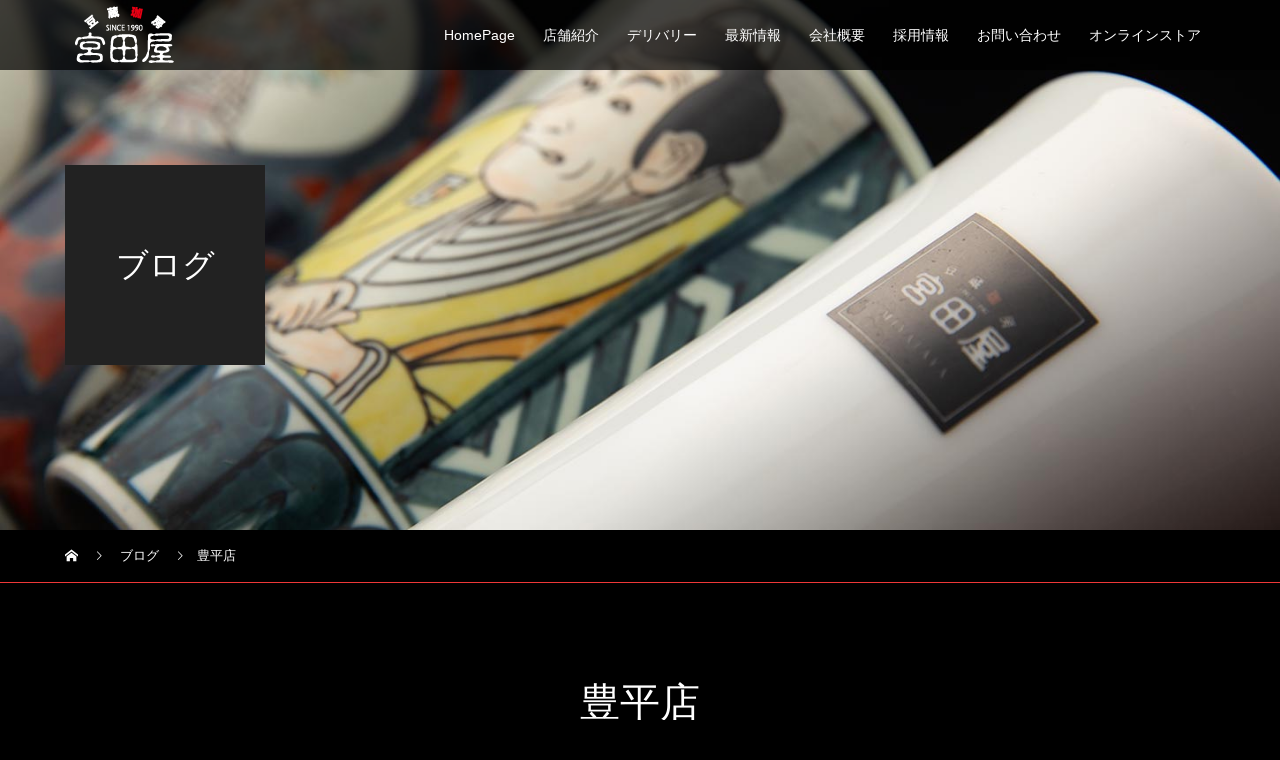

--- FILE ---
content_type: text/html; charset=UTF-8
request_url: https://miyataya.co.jp/category/cat_toyohiraten/
body_size: 13030
content:
<!DOCTYPE html>
<html lang="ja">
<head>
	
<!-- Google Tag Manager -->
<script>(function(w,d,s,l,i){w[l]=w[l]||[];w[l].push({'gtm.start':
new Date().getTime(),event:'gtm.js'});var f=d.getElementsByTagName(s)[0],
j=d.createElement(s),dl=l!='dataLayer'?'&l='+l:'';j.async=true;j.src=
'https://www.googletagmanager.com/gtm.js?id='+i+dl;f.parentNode.insertBefore(j,f);
})(window,document,'script','dataLayer','GTM-P8XVVNQT');</script>
<!-- End Google Tag Manager -->	
	
<meta charset="UTF-8">
<meta name="description" content="">
<meta name="viewport" content="width=device-width">
<title>豊平店に関する記事一覧 &#8211; 宮田屋珈琲</title>
<meta name='robots' content='max-image-preview:large' />
<link rel="alternate" type="application/rss+xml" title="宮田屋珈琲 &raquo; 豊平店 カテゴリーのフィード" href="https://miyataya.co.jp/category/cat_toyohiraten/feed/" />
<style id='wp-img-auto-sizes-contain-inline-css' type='text/css'>
img:is([sizes=auto i],[sizes^="auto," i]){contain-intrinsic-size:3000px 1500px}
/*# sourceURL=wp-img-auto-sizes-contain-inline-css */
</style>
<style id='wp-block-library-inline-css' type='text/css'>
:root{--wp-block-synced-color:#7a00df;--wp-block-synced-color--rgb:122,0,223;--wp-bound-block-color:var(--wp-block-synced-color);--wp-editor-canvas-background:#ddd;--wp-admin-theme-color:#007cba;--wp-admin-theme-color--rgb:0,124,186;--wp-admin-theme-color-darker-10:#006ba1;--wp-admin-theme-color-darker-10--rgb:0,107,160.5;--wp-admin-theme-color-darker-20:#005a87;--wp-admin-theme-color-darker-20--rgb:0,90,135;--wp-admin-border-width-focus:2px}@media (min-resolution:192dpi){:root{--wp-admin-border-width-focus:1.5px}}.wp-element-button{cursor:pointer}:root .has-very-light-gray-background-color{background-color:#eee}:root .has-very-dark-gray-background-color{background-color:#313131}:root .has-very-light-gray-color{color:#eee}:root .has-very-dark-gray-color{color:#313131}:root .has-vivid-green-cyan-to-vivid-cyan-blue-gradient-background{background:linear-gradient(135deg,#00d084,#0693e3)}:root .has-purple-crush-gradient-background{background:linear-gradient(135deg,#34e2e4,#4721fb 50%,#ab1dfe)}:root .has-hazy-dawn-gradient-background{background:linear-gradient(135deg,#faaca8,#dad0ec)}:root .has-subdued-olive-gradient-background{background:linear-gradient(135deg,#fafae1,#67a671)}:root .has-atomic-cream-gradient-background{background:linear-gradient(135deg,#fdd79a,#004a59)}:root .has-nightshade-gradient-background{background:linear-gradient(135deg,#330968,#31cdcf)}:root .has-midnight-gradient-background{background:linear-gradient(135deg,#020381,#2874fc)}:root{--wp--preset--font-size--normal:16px;--wp--preset--font-size--huge:42px}.has-regular-font-size{font-size:1em}.has-larger-font-size{font-size:2.625em}.has-normal-font-size{font-size:var(--wp--preset--font-size--normal)}.has-huge-font-size{font-size:var(--wp--preset--font-size--huge)}.has-text-align-center{text-align:center}.has-text-align-left{text-align:left}.has-text-align-right{text-align:right}.has-fit-text{white-space:nowrap!important}#end-resizable-editor-section{display:none}.aligncenter{clear:both}.items-justified-left{justify-content:flex-start}.items-justified-center{justify-content:center}.items-justified-right{justify-content:flex-end}.items-justified-space-between{justify-content:space-between}.screen-reader-text{border:0;clip-path:inset(50%);height:1px;margin:-1px;overflow:hidden;padding:0;position:absolute;width:1px;word-wrap:normal!important}.screen-reader-text:focus{background-color:#ddd;clip-path:none;color:#444;display:block;font-size:1em;height:auto;left:5px;line-height:normal;padding:15px 23px 14px;text-decoration:none;top:5px;width:auto;z-index:100000}html :where(.has-border-color){border-style:solid}html :where([style*=border-top-color]){border-top-style:solid}html :where([style*=border-right-color]){border-right-style:solid}html :where([style*=border-bottom-color]){border-bottom-style:solid}html :where([style*=border-left-color]){border-left-style:solid}html :where([style*=border-width]){border-style:solid}html :where([style*=border-top-width]){border-top-style:solid}html :where([style*=border-right-width]){border-right-style:solid}html :where([style*=border-bottom-width]){border-bottom-style:solid}html :where([style*=border-left-width]){border-left-style:solid}html :where(img[class*=wp-image-]){height:auto;max-width:100%}:where(figure){margin:0 0 1em}html :where(.is-position-sticky){--wp-admin--admin-bar--position-offset:var(--wp-admin--admin-bar--height,0px)}@media screen and (max-width:600px){html :where(.is-position-sticky){--wp-admin--admin-bar--position-offset:0px}}

/*# sourceURL=wp-block-library-inline-css */
</style><style id='global-styles-inline-css' type='text/css'>
:root{--wp--preset--aspect-ratio--square: 1;--wp--preset--aspect-ratio--4-3: 4/3;--wp--preset--aspect-ratio--3-4: 3/4;--wp--preset--aspect-ratio--3-2: 3/2;--wp--preset--aspect-ratio--2-3: 2/3;--wp--preset--aspect-ratio--16-9: 16/9;--wp--preset--aspect-ratio--9-16: 9/16;--wp--preset--color--black: #000000;--wp--preset--color--cyan-bluish-gray: #abb8c3;--wp--preset--color--white: #ffffff;--wp--preset--color--pale-pink: #f78da7;--wp--preset--color--vivid-red: #cf2e2e;--wp--preset--color--luminous-vivid-orange: #ff6900;--wp--preset--color--luminous-vivid-amber: #fcb900;--wp--preset--color--light-green-cyan: #7bdcb5;--wp--preset--color--vivid-green-cyan: #00d084;--wp--preset--color--pale-cyan-blue: #8ed1fc;--wp--preset--color--vivid-cyan-blue: #0693e3;--wp--preset--color--vivid-purple: #9b51e0;--wp--preset--gradient--vivid-cyan-blue-to-vivid-purple: linear-gradient(135deg,rgb(6,147,227) 0%,rgb(155,81,224) 100%);--wp--preset--gradient--light-green-cyan-to-vivid-green-cyan: linear-gradient(135deg,rgb(122,220,180) 0%,rgb(0,208,130) 100%);--wp--preset--gradient--luminous-vivid-amber-to-luminous-vivid-orange: linear-gradient(135deg,rgb(252,185,0) 0%,rgb(255,105,0) 100%);--wp--preset--gradient--luminous-vivid-orange-to-vivid-red: linear-gradient(135deg,rgb(255,105,0) 0%,rgb(207,46,46) 100%);--wp--preset--gradient--very-light-gray-to-cyan-bluish-gray: linear-gradient(135deg,rgb(238,238,238) 0%,rgb(169,184,195) 100%);--wp--preset--gradient--cool-to-warm-spectrum: linear-gradient(135deg,rgb(74,234,220) 0%,rgb(151,120,209) 20%,rgb(207,42,186) 40%,rgb(238,44,130) 60%,rgb(251,105,98) 80%,rgb(254,248,76) 100%);--wp--preset--gradient--blush-light-purple: linear-gradient(135deg,rgb(255,206,236) 0%,rgb(152,150,240) 100%);--wp--preset--gradient--blush-bordeaux: linear-gradient(135deg,rgb(254,205,165) 0%,rgb(254,45,45) 50%,rgb(107,0,62) 100%);--wp--preset--gradient--luminous-dusk: linear-gradient(135deg,rgb(255,203,112) 0%,rgb(199,81,192) 50%,rgb(65,88,208) 100%);--wp--preset--gradient--pale-ocean: linear-gradient(135deg,rgb(255,245,203) 0%,rgb(182,227,212) 50%,rgb(51,167,181) 100%);--wp--preset--gradient--electric-grass: linear-gradient(135deg,rgb(202,248,128) 0%,rgb(113,206,126) 100%);--wp--preset--gradient--midnight: linear-gradient(135deg,rgb(2,3,129) 0%,rgb(40,116,252) 100%);--wp--preset--font-size--small: 13px;--wp--preset--font-size--medium: 20px;--wp--preset--font-size--large: 36px;--wp--preset--font-size--x-large: 42px;--wp--preset--spacing--20: 0.44rem;--wp--preset--spacing--30: 0.67rem;--wp--preset--spacing--40: 1rem;--wp--preset--spacing--50: 1.5rem;--wp--preset--spacing--60: 2.25rem;--wp--preset--spacing--70: 3.38rem;--wp--preset--spacing--80: 5.06rem;--wp--preset--shadow--natural: 6px 6px 9px rgba(0, 0, 0, 0.2);--wp--preset--shadow--deep: 12px 12px 50px rgba(0, 0, 0, 0.4);--wp--preset--shadow--sharp: 6px 6px 0px rgba(0, 0, 0, 0.2);--wp--preset--shadow--outlined: 6px 6px 0px -3px rgb(255, 255, 255), 6px 6px rgb(0, 0, 0);--wp--preset--shadow--crisp: 6px 6px 0px rgb(0, 0, 0);}:where(.is-layout-flex){gap: 0.5em;}:where(.is-layout-grid){gap: 0.5em;}body .is-layout-flex{display: flex;}.is-layout-flex{flex-wrap: wrap;align-items: center;}.is-layout-flex > :is(*, div){margin: 0;}body .is-layout-grid{display: grid;}.is-layout-grid > :is(*, div){margin: 0;}:where(.wp-block-columns.is-layout-flex){gap: 2em;}:where(.wp-block-columns.is-layout-grid){gap: 2em;}:where(.wp-block-post-template.is-layout-flex){gap: 1.25em;}:where(.wp-block-post-template.is-layout-grid){gap: 1.25em;}.has-black-color{color: var(--wp--preset--color--black) !important;}.has-cyan-bluish-gray-color{color: var(--wp--preset--color--cyan-bluish-gray) !important;}.has-white-color{color: var(--wp--preset--color--white) !important;}.has-pale-pink-color{color: var(--wp--preset--color--pale-pink) !important;}.has-vivid-red-color{color: var(--wp--preset--color--vivid-red) !important;}.has-luminous-vivid-orange-color{color: var(--wp--preset--color--luminous-vivid-orange) !important;}.has-luminous-vivid-amber-color{color: var(--wp--preset--color--luminous-vivid-amber) !important;}.has-light-green-cyan-color{color: var(--wp--preset--color--light-green-cyan) !important;}.has-vivid-green-cyan-color{color: var(--wp--preset--color--vivid-green-cyan) !important;}.has-pale-cyan-blue-color{color: var(--wp--preset--color--pale-cyan-blue) !important;}.has-vivid-cyan-blue-color{color: var(--wp--preset--color--vivid-cyan-blue) !important;}.has-vivid-purple-color{color: var(--wp--preset--color--vivid-purple) !important;}.has-black-background-color{background-color: var(--wp--preset--color--black) !important;}.has-cyan-bluish-gray-background-color{background-color: var(--wp--preset--color--cyan-bluish-gray) !important;}.has-white-background-color{background-color: var(--wp--preset--color--white) !important;}.has-pale-pink-background-color{background-color: var(--wp--preset--color--pale-pink) !important;}.has-vivid-red-background-color{background-color: var(--wp--preset--color--vivid-red) !important;}.has-luminous-vivid-orange-background-color{background-color: var(--wp--preset--color--luminous-vivid-orange) !important;}.has-luminous-vivid-amber-background-color{background-color: var(--wp--preset--color--luminous-vivid-amber) !important;}.has-light-green-cyan-background-color{background-color: var(--wp--preset--color--light-green-cyan) !important;}.has-vivid-green-cyan-background-color{background-color: var(--wp--preset--color--vivid-green-cyan) !important;}.has-pale-cyan-blue-background-color{background-color: var(--wp--preset--color--pale-cyan-blue) !important;}.has-vivid-cyan-blue-background-color{background-color: var(--wp--preset--color--vivid-cyan-blue) !important;}.has-vivid-purple-background-color{background-color: var(--wp--preset--color--vivid-purple) !important;}.has-black-border-color{border-color: var(--wp--preset--color--black) !important;}.has-cyan-bluish-gray-border-color{border-color: var(--wp--preset--color--cyan-bluish-gray) !important;}.has-white-border-color{border-color: var(--wp--preset--color--white) !important;}.has-pale-pink-border-color{border-color: var(--wp--preset--color--pale-pink) !important;}.has-vivid-red-border-color{border-color: var(--wp--preset--color--vivid-red) !important;}.has-luminous-vivid-orange-border-color{border-color: var(--wp--preset--color--luminous-vivid-orange) !important;}.has-luminous-vivid-amber-border-color{border-color: var(--wp--preset--color--luminous-vivid-amber) !important;}.has-light-green-cyan-border-color{border-color: var(--wp--preset--color--light-green-cyan) !important;}.has-vivid-green-cyan-border-color{border-color: var(--wp--preset--color--vivid-green-cyan) !important;}.has-pale-cyan-blue-border-color{border-color: var(--wp--preset--color--pale-cyan-blue) !important;}.has-vivid-cyan-blue-border-color{border-color: var(--wp--preset--color--vivid-cyan-blue) !important;}.has-vivid-purple-border-color{border-color: var(--wp--preset--color--vivid-purple) !important;}.has-vivid-cyan-blue-to-vivid-purple-gradient-background{background: var(--wp--preset--gradient--vivid-cyan-blue-to-vivid-purple) !important;}.has-light-green-cyan-to-vivid-green-cyan-gradient-background{background: var(--wp--preset--gradient--light-green-cyan-to-vivid-green-cyan) !important;}.has-luminous-vivid-amber-to-luminous-vivid-orange-gradient-background{background: var(--wp--preset--gradient--luminous-vivid-amber-to-luminous-vivid-orange) !important;}.has-luminous-vivid-orange-to-vivid-red-gradient-background{background: var(--wp--preset--gradient--luminous-vivid-orange-to-vivid-red) !important;}.has-very-light-gray-to-cyan-bluish-gray-gradient-background{background: var(--wp--preset--gradient--very-light-gray-to-cyan-bluish-gray) !important;}.has-cool-to-warm-spectrum-gradient-background{background: var(--wp--preset--gradient--cool-to-warm-spectrum) !important;}.has-blush-light-purple-gradient-background{background: var(--wp--preset--gradient--blush-light-purple) !important;}.has-blush-bordeaux-gradient-background{background: var(--wp--preset--gradient--blush-bordeaux) !important;}.has-luminous-dusk-gradient-background{background: var(--wp--preset--gradient--luminous-dusk) !important;}.has-pale-ocean-gradient-background{background: var(--wp--preset--gradient--pale-ocean) !important;}.has-electric-grass-gradient-background{background: var(--wp--preset--gradient--electric-grass) !important;}.has-midnight-gradient-background{background: var(--wp--preset--gradient--midnight) !important;}.has-small-font-size{font-size: var(--wp--preset--font-size--small) !important;}.has-medium-font-size{font-size: var(--wp--preset--font-size--medium) !important;}.has-large-font-size{font-size: var(--wp--preset--font-size--large) !important;}.has-x-large-font-size{font-size: var(--wp--preset--font-size--x-large) !important;}
/*# sourceURL=global-styles-inline-css */
</style>

<style id='classic-theme-styles-inline-css' type='text/css'>
/*! This file is auto-generated */
.wp-block-button__link{color:#fff;background-color:#32373c;border-radius:9999px;box-shadow:none;text-decoration:none;padding:calc(.667em + 2px) calc(1.333em + 2px);font-size:1.125em}.wp-block-file__button{background:#32373c;color:#fff;text-decoration:none}
/*# sourceURL=/wp-includes/css/classic-themes.min.css */
</style>
<link rel='stylesheet' id='contact-form-7-css' href='https://miyataya.co.jp/wp-content/plugins/contact-form-7/includes/css/styles.css?ver=6.1.4' type='text/css' media='all' />
<link rel='stylesheet' id='sow-blog-css' href='https://miyataya.co.jp/wp-content/plugins/so-widgets-bundle/widgets/blog/css/style.css?ver=1.70.4' type='text/css' media='all' />
<link rel='stylesheet' id='siteorigin-premium-blog-addon-css' href='https://miyataya.co.jp/wp-content/plugins/siteorigin-premium/addons/plugin/blog/css/style.css?ver=6.9' type='text/css' media='all' />
<link rel='stylesheet' id='sow-blog-standard-f651bdb69123-css' href='https://miyataya.co.jp/wp-content/uploads/siteorigin-widgets/sow-blog-standard-f651bdb69123.css?ver=6.9' type='text/css' media='all' />
<link rel='stylesheet' id='vogue-style-css' href='https://miyataya.co.jp/wp-content/themes/vogue_tcd051/style.css?ver=1.5.1' type='text/css' media='all' />
<script type="text/javascript" src="https://miyataya.co.jp/wp-includes/js/jquery/jquery.min.js?ver=3.7.1" id="jquery-core-js"></script>
<script type="text/javascript" src="https://miyataya.co.jp/wp-includes/js/jquery/jquery-migrate.min.js?ver=3.4.1" id="jquery-migrate-js"></script>
<script type="text/javascript" id="sow-blog-js-extra">
/* <![CDATA[ */
var soBlogWidget = {"scrollto":"1","scrollto_offset":"90"};
//# sourceURL=sow-blog-js-extra
/* ]]> */
</script>
<script type="text/javascript" src="https://miyataya.co.jp/wp-content/plugins/so-widgets-bundle/widgets/blog/js/blog.min.js?ver=1.70.4" id="sow-blog-js"></script>
<link rel="https://api.w.org/" href="https://miyataya.co.jp/wp-json/" /><link rel="alternate" title="JSON" type="application/json" href="https://miyataya.co.jp/wp-json/wp/v2/categories/3" /><link rel="EditURI" type="application/rsd+xml" title="RSD" href="https://miyataya.co.jp/xmlrpc.php?rsd" />
<meta name="generator" content="WordPress 6.9" />
<style>
/* primary color */
.p-widget-search__submit:hover, .slick-arrow:hover, .p-tab__content-pager-item.is-active a, .p-tab__content-pager-item a:hover, .p-content04__slider .slick-arrow:hover, .p-hero-header__link:hover, .c-comment__form-submit:hover, .p-page-links a span, .p-pager__item span, .p-pager__item a:hover, .p-global-nav .sub-menu a:hover, .p-button:hover, .c-pw__btn--submit, .p-content02 .slick-arrow:hover { background: #9f8912; }
.p-article04__category a:hover, .p-article04__title a:hover, .p-content03__blog-archive-link:hover, .p-content03__news-archive-link:hover, .p-latest-news__archive-link:hover, .p-article01__title a:hover, .p-article01__category a:hover, .widget_nav_menu a:hover, .p-breadcrumb__item a:hover, .p-social-nav__item a:hover, .p-article03__title a:hover, .p-widget-post-list__item-title a:hover { color: #9f8912; }
/* secondary color */
.p-widget-search__submit, .p-latest-news__title, .p-tab__nav-item.is-active a, .p-tab__nav-item a:hover, .slick-arrow, .slick-arrow:focus, .p-tab__content-pager-item a, .p-content04__slider .slick-arrow, .p-hero-header__link, .p-hero-header .slick-arrow, .c-comment__form-submit, .p-page-links span, .p-page-links a span:hover, .p-pager__item a, .p-pager__item .dots, .p-widget__title, .p-global-nav .sub-menu a, .p-content02 .slick-arrow { background: #000000; }
.p-tab__content-img-nav { background: rgba(34, 34, 34, 0.7); }
.p-tab__nav-item.is-active a, .p-tab__nav-item a:hover { border-color: #000000 }

/* font type */
body { font-family: "Segoe UI", Verdana, "游ゴシック", YuGothic, "Hiragino Kaku Gothic ProN", Meiryo, sans-serif; }

/* headline font type */
.p-page-header__title, .p-archive-header__title, .p-article01__title, .p-article02__title, .p-entry__title, .p-main-image__title, .c-nav01__item, .p-article03__title, .p-widget-post-list__item-title, .p-content02__item-title, .p-content01__catch, .p-content04__catch, .p-article04__title, .p-content03__blog-catch, .p-content03__news-catch, .p-hero-header__nav-item-title, .p-hero-header__slider-item-title {
font-family: "Times New Roman", "游明朝", "Yu Mincho", "游明朝体", "YuMincho", "ヒラギノ明朝 Pro W3", "Hiragino Mincho Pro", "HiraMinProN-W3", "HGS明朝E", "ＭＳ Ｐ明朝", "MS PMincho", serif; font-weight: 500;
}

/* sidebar */
.l-contents { background: linear-gradient(to right, #fff 0%, #fff 50%, #f6f6f6 50%, #f6f6f6 100%); }
.l-contents--rev { background: linear-gradient(to left, #fff 0%, #fff 50%, #f6f6f6 50%, #f6f6f6 100%); }
.l-secondary { background: #f6f6f6; }

/* load */
.c-load--type1 { border: 3px solid rgba(159, 137, 18, 0.2); border-top-color: #9f8912; }

/* hover effect */
.p-hover-effect--type1:hover img { -webkit-transform: scale(1.2); transform: scale(1.2); }
@media only screen and (min-width: 767px) {.p-hover-effect--type2 img { margin-left: 15px; -webkit-transform: scale(1.3) translate3d(-15px, 0, 0); transform: scale(1.3) translate3d(-15px, 0, 0); }}
.p-hover-effect--type2:hover img { opacity: 0.5 }
.p-hover-effect--type3 { background: #ffffff; }
.p-hover-effect--type3:hover img { opacity: 0.5; }

/* splash */
@-webkit-keyframes splashImageFadeIn { from { opacity: 0; } to { opacity: <br />
<b>Warning</b>:  Undefined variable $splash_bg_opacity in <b>/home/miyataya3818/miyataya.co.jp/public_html/wp-content/themes/vogue_tcd051/inc/head.php</b> on line <b>132</b><br />
; } }
@keyframes splashImageFadeIn { from { opacity: 0; } to { opacity: <br />
<b>Warning</b>:  Undefined variable $splash_bg_opacity in <b>/home/miyataya3818/miyataya.co.jp/public_html/wp-content/themes/vogue_tcd051/inc/head.php</b> on line <b>133</b><br />
; } }

/* contents builder */
#cb_0 .p-content03__news-list-item a:hover { background: #333333; }
@media only screen and (max-width: 767px) { .p-content03__news-list { background: #222222; } }
#cb_1 .p-main-image__btn { background: #222222; }
#cb_1 .p-main-image__btn:hover { background: #004353; }
#cb_2 .p-main-image__btn { background: #222222; }
#cb_2 .p-main-image__btn:hover { background: #004353; }
#cb_3 .p-main-image__btn { background: #999999; }
#cb_3 .p-main-image__btn:hover { background: #cccccc; }
#cb_4 .p-main-image__btn { background: #999999; }
#cb_4 .p-main-image__btn:hover { background: #cccccc; }
#cb_5 .p-main-image__btn { background: #999999; }
#cb_5 .p-main-image__btn:hover { background: #cccccc; }
#cb_6 .p-main-image__btn { background: #999999; }
#cb_6 .p-main-image__btn:hover { background: #cccccc; }
#cb_7 .p-content04__btn { background: #999999; }
#cb_7 .p-content04__btn:hover { background: #cccccc; }
#cb_8 .p-main-image__btn { background: #999999; }
#cb_8 .p-main-image__btn:hover { background: #cccccc; }

/* entry body */
.p-entry__body a, .custom-html-widget a { color: #c18a00; }

/* plan */
.p-content02__item { width: 25%; }
.p-content02__item a:hover .p-content02__item-img { opacity: 1; }

/* header */
.l-header { background: rgba(0, 0, 0, 0.7); }
.l-header__logo a, .p-global-nav > li > a, .c-menu-button { color: #ffffff; }
.l-header__logo a:hover, .p-global-nav > li > a:hover { color: #7fa1a9; }
.l-header { -webkit-animation: slideDown 1.5s ease-in-out 0.8s forwards; animation: slideDown 1.5s ease-in-out 0.8s forwards;
}
.p-hero-header__link { -webkit-animation: slideUp 1.5s ease-in-out 0.8s forwards; animation: slideUp 1.5s ease-in-out 0.8s forwards; }


/* footer */
.p-request__btn { background: #004353; }
.p-request__btn:hover { background: #666666; }

/* password protected pages */
.c-pw .c-pw__btn--register { background: #9f8912; color: #fff; }
.c-pw__btn--register:hover { background: #000000; }

/* responsive */
@media only screen and (max-width: 991px) {
.p-pagetop a { background: #000000 }
}
@media only screen and (max-width: 767px) {
.l-header { background: #000000; animation: none; -webkit-animation: none; }
.p-request > a::after { color: #ffffff; }
.p-content02__item { width: 100%; }
.p-tab .slick-arrow:hover, .p-content04 .slick-arrow:hover { background: #000000; }
}



/* custom CSS */
body{
background-color:#000;
color:#ffffff;
}

a{
color:#ffffff;
}
/* フッター文字色を白 */
.p-address {
    color: #fff;
}
.p-copyright {
    color: #f6a149;
}
.p-hero-header__nav-item {width: 100%!important;}

.p-hero-header__content-video video{ height: 100%; width: 100%; object-fit: cover; }

.p-hero-header__nav-item-title {
    color: #fff;
    top: 50%;
}

/* お知らせ一覧の説明のBG */
.p-article02__inner:hover {
background: #351d1d;
}

/* 店舗紹介一覧の説明のBG */
.p-main-image__content {
  background: #261f1a;
}
/* 店舗紹介一覧の説明のボタン色 */
.p-main-image__btn {
  align-self: center;
  background: #888;
}

/* パンクズ */
.p-breadcrumb__item{
color:#fff;
}
.p-breadcrumb__item a {
  color: #fff;
}
/* ヘッダー下の線 */
.p-breadcrumb {
border-bottom: 1px solid #ee3838;
}

/* アコーディオンのウィジェットタイトル */
.panel-grid-cell .widget-title {
margin-top: 20px;
text-align: center;
padding: 20px 0 0;
}

/* ブログページの背景 */
.l-primary {
  background: #000;
}

.l-contents {
  background: #000 !important;
}

.c-meta-box {
  background: #fd4848;
}
.l-secondary {
  background: #000;
}

.p-widget-post-list__item {
  background: #000;
  border: 1px solid #000;
}
.p-widget-dropdown__title {
  background: #000;
}
.p-widget-list li a {
  background: #000;
}
.p-widget-list li a:hover {
  background: #666;
}
.collapse_category_list li a{
 background: #000;
color:#fff;
}

.collapse_category_list li a:hover{
 background: #666;
}

.p-widget__title{
 background: #666;
border:solid 1px #fff;
}

.collapse_category_list li a .count{
background: #666;
}

/* フッター削除 */
.p-widget-area{
padding:0;
}
/* コンタクトフォーム7のバックグラウンド padding変更 */
.wpcf7 {
  background: #2d2d2db2;
  border: 1px solid #ddd;
  font-size: 14px;
  margin: 2.5em 0 2.5em !important;
  padding: 0;
  width: 100%;
  box-sizing: border-box;
}
/* サブメニューのフォントサイズ */
.p-global-nav > li > .sub-menu {
font-size: 13px !important;
}

@media screen and (max-width:480px) { 
h2.p-main-image__title{
font-size:24px !important;
padding-bottom:10px;
}
h2.p-content04__catch{
font-size:24px !important;
padding-bottom:10px;
}
h2.p-content02__item-title{
font-size:24px !important;
padding-bottom:10px;
}
.c-meta-box__item {
padding-top:10px;
margin-left:10px;
}
}

.p-global-nav > li > a {
    padding-left: 14px;
    padding-right: 14px;
}</style>
<link rel="icon" href="https://miyataya.co.jp/wp-content/uploads/2025/01/cropped-431830387_814804603812973_256_n-1-32x32.jpg" sizes="32x32" />
<link rel="icon" href="https://miyataya.co.jp/wp-content/uploads/2025/01/cropped-431830387_814804603812973_256_n-1-192x192.jpg" sizes="192x192" />
<link rel="apple-touch-icon" href="https://miyataya.co.jp/wp-content/uploads/2025/01/cropped-431830387_814804603812973_256_n-1-180x180.jpg" />
<meta name="msapplication-TileImage" content="https://miyataya.co.jp/wp-content/uploads/2025/01/cropped-431830387_814804603812973_256_n-1-270x270.jpg" />
<link rel="apple-touch-icon" href="/favicon/apple-touch-icon.png" />
<link rel="icon" type="image/png" href="/favicon/favicon.png" />
<link rel="icon" type="image/svg+xml" href="/favicon/favicon.svg" />

<!-- Google tag (gtag.js) -->
<script async src="https://www.googletagmanager.com/gtag/js?id=G-EKVCFNZ90J"></script>
<script>
  window.dataLayer = window.dataLayer || [];
  function gtag(){dataLayer.push(arguments);}
  gtag('js', new Date());

  gtag('config', 'G-EKVCFNZ90J');
</script>
</head>
<body class="archive category category-cat_toyohiraten category-3 wp-theme-vogue_tcd051">
	
<!-- Google Tag Manager (noscript) -->
<noscript><iframe src="https://www.googletagmanager.com/ns.html?id=GTM-P8XVVNQT"
height="0" width="0" style="display:none;visibility:hidden"></iframe></noscript>
<!-- End Google Tag Manager (noscript) -->	
	
<div id="site_loader_overlay">
	<div id="site_loader_animation" class="c-load--type1">
		 	</div>
</div>
<div id="site_wrap">
<header id="js-header" class="l-header">
	<div class="l-header__inner">
				<div class="l-header__logo c-logo">
								<a href="https://miyataya.co.jp/">
				<img src="https://miyataya.co.jp/wp-content/uploads/2023/07/miyataya_logo2height60.png" alt="宮田屋珈琲">
			</a>
					</div>		<a href="#" id="js-menu-button" class="p-menu-button c-menu-button"></a>
		<nav class="menu-global_menu-container"><ul id="js-global-nav" class="p-global-nav u-clearfix"><li id="menu-item-48" class="menu-item menu-item-type-post_type menu-item-object-page menu-item-home menu-item-48"><a href="https://miyataya.co.jp/">HomePage<span></span></a></li>
<li id="menu-item-257" class="menu-item menu-item-type-custom menu-item-object-custom menu-item-has-children menu-item-257"><a href="/shop/">店舗紹介<span></span></a>
<ul class="sub-menu">
	<li id="menu-item-570" class="menu-item menu-item-type-post_type menu-item-object-plan menu-item-570"><a href="https://miyataya.co.jp/shop/shop_kiyotahonten/">清田本店<span></span></a></li>
	<li id="menu-item-571" class="menu-item menu-item-type-post_type menu-item-object-plan menu-item-571"><a href="https://miyataya.co.jp/shop/shop_toyohira/">豊平店<span></span></a></li>
	<li id="menu-item-573" class="menu-item menu-item-type-post_type menu-item-object-plan menu-item-573"><a href="https://miyataya.co.jp/shop/shop_higashinaebo/">東苗穂店<span></span></a></li>
	<li id="menu-item-574" class="menu-item menu-item-type-post_type menu-item-object-plan menu-item-574"><a href="https://miyataya.co.jp/shop/shop_odori/">大通店<span></span></a></li>
	<li id="menu-item-572" class="menu-item menu-item-type-post_type menu-item-object-plan menu-item-572"><a href="https://miyataya.co.jp/shop/shop_utsukushigaoka/">美しが丘店<span></span></a></li>
	<li id="menu-item-575" class="menu-item menu-item-type-post_type menu-item-object-plan menu-item-575"><a href="https://miyataya.co.jp/shop/shop_factory/">サッポロファクトリー店<span></span></a></li>
	<li id="menu-item-576" class="menu-item menu-item-type-post_type menu-item-object-plan menu-item-576"><a href="https://miyataya.co.jp/shop/shop_ooasa/">大麻店<span></span></a></li>
	<li id="menu-item-2335" class="menu-item menu-item-type-post_type menu-item-object-plan menu-item-2335"><a href="https://miyataya.co.jp/shop/shop_shinsapporo/">BiVi新さっぽろ店<span></span></a></li>
	<li id="menu-item-1741" class="menu-item menu-item-type-post_type menu-item-object-plan menu-item-1741"><a href="https://miyataya.co.jp/shop/shop_tarumizu/">たるみず店<span></span></a></li>
	<li id="menu-item-1691" class="menu-item menu-item-type-post_type menu-item-object-page menu-item-1691"><a href="https://miyataya.co.jp/rentalroom/">レンタルルーム<span></span></a></li>
	<li id="menu-item-1977" class="menu-item menu-item-type-post_type menu-item-object-page menu-item-1977"><a href="https://miyataya.co.jp/360cvt/">バーチャルツアー<span></span></a></li>
</ul>
</li>
<li id="menu-item-1963" class="menu-item menu-item-type-custom menu-item-object-custom menu-item-has-children menu-item-1963"><a href="/delivery/">デリバリー<span></span></a>
<ul class="sub-menu">
	<li id="menu-item-1964" class="menu-item menu-item-type-post_type menu-item-object-page menu-item-1964"><a href="https://miyataya.co.jp/coffeepot/">コーヒーポットサービス<span></span></a></li>
	<li id="menu-item-2038" class="menu-item menu-item-type-post_type menu-item-object-page menu-item-2038"><a href="https://miyataya.co.jp/officecoffee/">オフィスコーヒー<span></span></a></li>
	<li id="menu-item-1965" class="menu-item menu-item-type-post_type menu-item-object-page menu-item-1965"><a href="https://miyataya.co.jp/?page_id=1768">サンドウィッチ(2024年10月31日をもって休業致します)<span></span></a></li>
</ul>
</li>
<li id="menu-item-1962" class="menu-item menu-item-type-custom menu-item-object-custom current-menu-ancestor menu-item-has-children menu-item-1962"><a href="/news/">最新情報<span></span></a>
<ul class="sub-menu">
	<li id="menu-item-30" class="menu-item menu-item-type-custom menu-item-object-custom menu-item-30"><a href="/news/">全体お知らせ<span></span></a></li>
	<li id="menu-item-49" class="menu-item menu-item-type-post_type menu-item-object-page current_page_parent current-menu-ancestor current-menu-parent current_page_ancestor menu-item-has-children menu-item-49"><a href="https://miyataya.co.jp/blogpage/">各店BlogPage<span></span></a>
	<ul class="sub-menu">
		<li id="menu-item-1695" class="menu-item menu-item-type-taxonomy menu-item-object-category menu-item-1695"><a href="https://miyataya.co.jp/category/cat_kiyotahonten/">清田本店<span></span></a></li>
		<li id="menu-item-1696" class="menu-item menu-item-type-taxonomy menu-item-object-category current-menu-item menu-item-1696"><a href="https://miyataya.co.jp/category/cat_toyohiraten/" aria-current="page">豊平店<span></span></a></li>
		<li id="menu-item-1699" class="menu-item menu-item-type-taxonomy menu-item-object-category menu-item-1699"><a href="https://miyataya.co.jp/category/cat_higashinaeboten/">東苗穂店<span></span></a></li>
		<li id="menu-item-1697" class="menu-item menu-item-type-taxonomy menu-item-object-category menu-item-1697"><a href="https://miyataya.co.jp/category/cat_odoriten/">大通店<span></span></a></li>
		<li id="menu-item-1701" class="menu-item menu-item-type-taxonomy menu-item-object-category menu-item-1701"><a href="https://miyataya.co.jp/category/cat_utsukushigaokaten/">美しが丘店<span></span></a></li>
		<li id="menu-item-1700" class="menu-item menu-item-type-taxonomy menu-item-object-category menu-item-1700"><a href="https://miyataya.co.jp/category/cat_factoryten/">サッポロファクトリー店<span></span></a></li>
		<li id="menu-item-1698" class="menu-item menu-item-type-taxonomy menu-item-object-category menu-item-1698"><a href="https://miyataya.co.jp/category/cat_ooasaten/">大麻店<span></span></a></li>
		<li id="menu-item-2336" class="menu-item menu-item-type-taxonomy menu-item-object-category menu-item-2336"><a href="https://miyataya.co.jp/category/cat_shinsapporo/">Bivi新さっぽろ店<span></span></a></li>
		<li id="menu-item-1742" class="menu-item menu-item-type-taxonomy menu-item-object-category menu-item-1742"><a href="https://miyataya.co.jp/category/cat_tarumizu/">たるみず店<span></span></a></li>
	</ul>
</li>
</ul>
</li>
<li id="menu-item-181" class="menu-item menu-item-type-post_type menu-item-object-page menu-item-181"><a href="https://miyataya.co.jp/about/">会社概要<span></span></a></li>
<li id="menu-item-2153" class="menu-item menu-item-type-custom menu-item-object-custom menu-item-2153"><a href="/shop/">採用情報<span></span></a></li>
<li id="menu-item-1725" class="menu-item menu-item-type-post_type menu-item-object-page menu-item-1725"><a href="https://miyataya.co.jp/contact/">お問い合わせ<span></span></a></li>
<li id="menu-item-2372" class="menu-item menu-item-type-custom menu-item-object-custom menu-item-2372"><a href="https://miyataya.shop-pro.jp/">オンラインストア<span></span></a></li>
</ul></nav>	</div>
</header>
<main class="l-main">	
		<header class="p-page-header" style="background-image: url(https://miyataya.co.jp/wp-content/uploads/2023/06/blog_top2.jpg);">
		<div class="p-page-header__inner l-inner">
						<h1 class="p-page-header__title" style="background: rgba(34, 34, 34, 1); color: #ffffff; font-size: 32px;">ブログ</h1>
					</div>
	</header>
		<div class="p-breadcrumb c-breadcrumb">
		<ul class="p-breadcrumb__inner l-inner" itemscope itemtype="http://schema.org/BreadcrumbList">
			<li class="p-breadcrumb__item c-breadcrumb__item c-breadcrumb__item--home" itemprop="itemListElement" itemscope
      itemtype="http://schema.org/ListItem">
				<a href="https://miyataya.co.jp/" itemprop="item"><span itemprop="name">HOME</span></a>
				<meta itemprop="position" content="1" />
			</li>
						<li class="p-breadcrumb__item c-breadcrumb__item" itemprop="itemListElement" itemscope itemtype="http://schema.org/ListItem">
				<a href="https://miyataya.co.jp/blogpage/" itemprop="item">
					<span itemprop="name">ブログ</span>
				</a>
				<meta itemprop="position" content="2" />
			</li>
			<li class="p-breadcrumb__item c-breadcrumb__item">豊平店</li>
					</ul>	
	</div>	
	<div class="l-inner">
				<div class="p-archive-header"><h2 class="p-archive-header__title" style="font-size: 40px;">豊平店</h2>			</div>
				<div class="p-blog-list" id="js-infinitescroll">
						<article class="p-blog-list__item p-article01" style="opacity: 0;">
				<a class="p-article01__thumbnail p-hover-effect--type1" href="https://miyataya.co.jp/2026/01/08/%e3%82%aa%e3%83%bc%e3%83%8a%e3%83%bc%e3%82%bb%e3%83%ac%e3%82%af%e3%82%b7%e3%83%a7%e3%83%b3%e3%82%ab%e3%83%83%e3%83%97/">
					<img width="640" height="428" src="https://miyataya.co.jp/wp-content/uploads/2026/01/image1.jpeg" class="attachment-size2 size-size2 wp-post-image" alt="" decoding="async" fetchpriority="high" srcset="https://miyataya.co.jp/wp-content/uploads/2026/01/image1.jpeg 640w, https://miyataya.co.jp/wp-content/uploads/2026/01/image1-300x201.jpeg 300w, https://miyataya.co.jp/wp-content/uploads/2026/01/image1-480x320.jpeg 480w, https://miyataya.co.jp/wp-content/uploads/2026/01/image1-272x182.jpeg 272w" sizes="(max-width: 640px) 100vw, 640px" />				</a>
				<h3 class="p-article01__title"><a href="https://miyataya.co.jp/2026/01/08/%e3%82%aa%e3%83%bc%e3%83%8a%e3%83%bc%e3%82%bb%e3%83%ac%e3%82%af%e3%82%b7%e3%83%a7%e3%83%b3%e3%82%ab%e3%83%83%e3%83%97/">オーナーセレクションカップ</a></h3>
				<p class="p-article01__excerpt">宮田屋といえばこのカップ！一度は目にしたことがあるのではないでしょうか☕ コーヒーを楽しんでもらうために、いつ来ても違ったカップで...</p>
								<p class="p-article01__meta"><time class="p-article01__date" datetime="2026-01-08">2026.01.08</time><span class="p-article01__category"><a href="https://miyataya.co.jp/category/cat_shinsapporo/" rel="category tag">Bivi新さっぽろ店</a>, <a href="https://miyataya.co.jp/category/cat_utsukushigaokaten/" rel="category tag">美しが丘店</a>, <a href="https://miyataya.co.jp/category/cat_factoryten/" rel="category tag">サッポロファクトリー店</a>, <a href="https://miyataya.co.jp/category/cat_higashinaeboten/" rel="category tag">東苗穂店</a>, <a href="https://miyataya.co.jp/category/cat_ooasaten/" rel="category tag">大麻店</a>, <a href="https://miyataya.co.jp/category/cat_odoriten/" rel="category tag">大通店</a>, <a href="https://miyataya.co.jp/category/cat_toyohiraten/" rel="category tag">豊平店</a>, <a href="https://miyataya.co.jp/category/cat_kiyotahonten/" rel="category tag">清田本店</a></span></p>
							</article>
						<article class="p-blog-list__item p-article01" style="opacity: 0;">
				<a class="p-article01__thumbnail p-hover-effect--type1" href="https://miyataya.co.jp/2026/01/06/%e5%ae%ae%e7%94%b0%e5%b1%8b%e3%83%93%e3%83%b3%e3%82%b4%e3%83%a9%e3%83%aa%e3%83%bc%e7%b5%82%e4%ba%86%e3%81%ae%e3%81%8a%e7%9f%a5%e3%82%89%e3%81%9b/">
					<img width="680" height="450" src="https://miyataya.co.jp/wp-content/uploads/2026/01/宮田屋-2-1-e1767676120256-680x450.png" class="attachment-size2 size-size2 wp-post-image" alt="" decoding="async" srcset="https://miyataya.co.jp/wp-content/uploads/2026/01/宮田屋-2-1-e1767676120256-680x450.png 680w, https://miyataya.co.jp/wp-content/uploads/2026/01/宮田屋-2-1-e1767676120256-440x290.png 440w, https://miyataya.co.jp/wp-content/uploads/2026/01/宮田屋-2-1-e1767676120256-950x630.png 950w" sizes="(max-width: 680px) 100vw, 680px" />				</a>
				<h3 class="p-article01__title"><a href="https://miyataya.co.jp/2026/01/06/%e5%ae%ae%e7%94%b0%e5%b1%8b%e3%83%93%e3%83%b3%e3%82%b4%e3%83%a9%e3%83%aa%e3%83%bc%e7%b5%82%e4%ba%86%e3%81%ae%e3%81%8a%e7%9f%a5%e3%82%89%e3%81%9b/">宮田屋ビンゴラリー終了のお知らせ</a></h3>
				<p class="p-article01__excerpt">宮田屋オリジナル企画『ビンゴラリー』に、たくさんご参加いただきありがとうございました！ 2025年12月29日をもちまして、ビンゴ...</p>
								<p class="p-article01__meta"><time class="p-article01__date" datetime="2026-01-06">2026.01.06</time><span class="p-article01__category"><a href="https://miyataya.co.jp/category/cat_shinsapporo/" rel="category tag">Bivi新さっぽろ店</a>, <a href="https://miyataya.co.jp/category/cat_utsukushigaokaten/" rel="category tag">美しが丘店</a>, <a href="https://miyataya.co.jp/category/cat_factoryten/" rel="category tag">サッポロファクトリー店</a>, <a href="https://miyataya.co.jp/category/cat_higashinaeboten/" rel="category tag">東苗穂店</a>, <a href="https://miyataya.co.jp/category/cat_ooasaten/" rel="category tag">大麻店</a>, <a href="https://miyataya.co.jp/category/cat_odoriten/" rel="category tag">大通店</a>, <a href="https://miyataya.co.jp/category/cat_toyohiraten/" rel="category tag">豊平店</a>, <a href="https://miyataya.co.jp/category/cat_kiyotahonten/" rel="category tag">清田本店</a></span></p>
							</article>
						<article class="p-blog-list__item p-article01" style="opacity: 0;">
				<a class="p-article01__thumbnail p-hover-effect--type1" href="https://miyataya.co.jp/2026/01/03/%e8%ac%b9%e8%b3%80%e6%96%b0%e5%b9%b4-3/">
					<img width="680" height="450" src="https://miyataya.co.jp/wp-content/uploads/2026/01/BCCA0A7A-6540-4836-AA18-B72DC698491A-680x450.jpg" class="attachment-size2 size-size2 wp-post-image" alt="" decoding="async" srcset="https://miyataya.co.jp/wp-content/uploads/2026/01/BCCA0A7A-6540-4836-AA18-B72DC698491A-680x450.jpg 680w, https://miyataya.co.jp/wp-content/uploads/2026/01/BCCA0A7A-6540-4836-AA18-B72DC698491A-440x290.jpg 440w, https://miyataya.co.jp/wp-content/uploads/2026/01/BCCA0A7A-6540-4836-AA18-B72DC698491A-950x630.jpg 950w" sizes="(max-width: 680px) 100vw, 680px" />				</a>
				<h3 class="p-article01__title"><a href="https://miyataya.co.jp/2026/01/03/%e8%ac%b9%e8%b3%80%e6%96%b0%e5%b9%b4-3/">謹賀新年</a></h3>
				<p class="p-article01__excerpt">明けましておめでとうございます🎍 本年も、変わらぬ味わいと癒しのひと時をご提供できるよう努めてまいります。 皆さまにとって穏やかな...</p>
								<p class="p-article01__meta"><time class="p-article01__date" datetime="2026-01-03">2026.01.03</time><span class="p-article01__category"><a href="https://miyataya.co.jp/category/cat_shinsapporo/" rel="category tag">Bivi新さっぽろ店</a>, <a href="https://miyataya.co.jp/category/cat_utsukushigaokaten/" rel="category tag">美しが丘店</a>, <a href="https://miyataya.co.jp/category/cat_factoryten/" rel="category tag">サッポロファクトリー店</a>, <a href="https://miyataya.co.jp/category/cat_higashinaeboten/" rel="category tag">東苗穂店</a>, <a href="https://miyataya.co.jp/category/cat_ooasaten/" rel="category tag">大麻店</a>, <a href="https://miyataya.co.jp/category/cat_odoriten/" rel="category tag">大通店</a>, <a href="https://miyataya.co.jp/category/cat_toyohiraten/" rel="category tag">豊平店</a>, <a href="https://miyataya.co.jp/category/cat_kiyotahonten/" rel="category tag">清田本店</a></span></p>
							</article>
						<article class="p-blog-list__item p-article01" style="opacity: 0;">
				<a class="p-article01__thumbnail p-hover-effect--type1" href="https://miyataya.co.jp/2025/12/30/%e3%81%82%e3%82%8a%e3%81%8c%e3%81%a8%e3%81%86%e3%81%94%e3%81%96%e3%81%84%e3%81%be%e3%81%97%e3%81%9f/">
					<img width="102" height="104" src="https://miyataya.co.jp/wp-content/uploads/2024/01/miyataya.jpg" class="attachment-size2 size-size2 wp-post-image" alt="" decoding="async" loading="lazy" />				</a>
				<h3 class="p-article01__title"><a href="https://miyataya.co.jp/2025/12/30/%e3%81%82%e3%82%8a%e3%81%8c%e3%81%a8%e3%81%86%e3%81%94%e3%81%96%e3%81%84%e3%81%be%e3%81%97%e3%81%9f/">ありがとうございました</a></h3>
				<p class="p-article01__excerpt">いつも宮田屋珈琲をご利用いただきまして誠にありがとうございます。 本日にて2025年の営業は終了となります。 今年も一年大変お世話...</p>
								<p class="p-article01__meta"><time class="p-article01__date" datetime="2025-12-30">2025.12.30</time><span class="p-article01__category"><a href="https://miyataya.co.jp/category/cat_shinsapporo/" rel="category tag">Bivi新さっぽろ店</a>, <a href="https://miyataya.co.jp/category/cat_utsukushigaokaten/" rel="category tag">美しが丘店</a>, <a href="https://miyataya.co.jp/category/cat_factoryten/" rel="category tag">サッポロファクトリー店</a>, <a href="https://miyataya.co.jp/category/cat_higashinaeboten/" rel="category tag">東苗穂店</a>, <a href="https://miyataya.co.jp/category/cat_ooasaten/" rel="category tag">大麻店</a>, <a href="https://miyataya.co.jp/category/cat_odoriten/" rel="category tag">大通店</a>, <a href="https://miyataya.co.jp/category/cat_toyohiraten/" rel="category tag">豊平店</a>, <a href="https://miyataya.co.jp/category/cat_kiyotahonten/" rel="category tag">清田本店</a></span></p>
							</article>
						<article class="p-blog-list__item p-article01" style="opacity: 0;">
				<a class="p-article01__thumbnail p-hover-effect--type1" href="https://miyataya.co.jp/2025/12/29/%e5%b9%b4%e6%9c%ab%e5%b9%b4%e5%a7%8b%e3%81%ae%e5%96%b6%e6%a5%ad%e3%81%ae%e3%81%8a%e3%81%97%e3%82%89%e3%81%9b/">
					<img width="607" height="450" src="https://miyataya.co.jp/wp-content/uploads/2024/04/宮田屋ロゴ-コピー-2-607x450.jpg" class="attachment-size2 size-size2 wp-post-image" alt="" decoding="async" loading="lazy" />				</a>
				<h3 class="p-article01__title"><a href="https://miyataya.co.jp/2025/12/29/%e5%b9%b4%e6%9c%ab%e5%b9%b4%e5%a7%8b%e3%81%ae%e5%96%b6%e6%a5%ad%e3%81%ae%e3%81%8a%e3%81%97%e3%82%89%e3%81%9b/">年末年始の営業のおしらせ</a></h3>
				<p class="p-article01__excerpt">格別のご愛顧を賜り厚くお礼申し上げます。 年末年始の営業は下記の通りとさせていただきます。 &nbsp;</p>
								<p class="p-article01__meta"><time class="p-article01__date" datetime="2025-12-29">2025.12.29</time><span class="p-article01__category"><a href="https://miyataya.co.jp/category/cat_shinsapporo/" rel="category tag">Bivi新さっぽろ店</a>, <a href="https://miyataya.co.jp/category/cat_utsukushigaokaten/" rel="category tag">美しが丘店</a>, <a href="https://miyataya.co.jp/category/cat_factoryten/" rel="category tag">サッポロファクトリー店</a>, <a href="https://miyataya.co.jp/category/cat_higashinaeboten/" rel="category tag">東苗穂店</a>, <a href="https://miyataya.co.jp/category/cat_ooasaten/" rel="category tag">大麻店</a>, <a href="https://miyataya.co.jp/category/cat_odoriten/" rel="category tag">大通店</a>, <a href="https://miyataya.co.jp/category/cat_toyohiraten/" rel="category tag">豊平店</a>, <a href="https://miyataya.co.jp/category/cat_kiyotahonten/" rel="category tag">清田本店</a></span></p>
							</article>
						<article class="p-blog-list__item p-article01" style="opacity: 0;">
				<a class="p-article01__thumbnail p-hover-effect--type1" href="https://miyataya.co.jp/2025/12/28/%e4%bb%8a%e5%b9%b4%e6%9c%80%e5%be%8c%e3%81%ae%e5%ae%ae%e7%94%b0%e5%b1%8b%e3%81%ae%e6%97%a5%e2%98%95/">
					<img width="680" height="450" src="https://miyataya.co.jp/wp-content/uploads/2023/12/ハートカップ1-scaled-e1703928381736-680x450.jpg" class="attachment-size2 size-size2 wp-post-image" alt="" decoding="async" loading="lazy" srcset="https://miyataya.co.jp/wp-content/uploads/2023/12/ハートカップ1-scaled-e1703928381736-680x450.jpg 680w, https://miyataya.co.jp/wp-content/uploads/2023/12/ハートカップ1-scaled-e1703928381736-440x290.jpg 440w, https://miyataya.co.jp/wp-content/uploads/2023/12/ハートカップ1-scaled-e1703928381736-950x630.jpg 950w" sizes="auto, (max-width: 680px) 100vw, 680px" />				</a>
				<h3 class="p-article01__title"><a href="https://miyataya.co.jp/2025/12/28/%e4%bb%8a%e5%b9%b4%e6%9c%80%e5%be%8c%e3%81%ae%e5%ae%ae%e7%94%b0%e5%b1%8b%e3%81%ae%e6%97%a5%e2%98%95/">今年最後の宮田屋の日☕</a></h3>
				<p class="p-article01__excerpt">今年も残すところあと4日となりました。 年越しの準備はできましたか？ 年末年始は家族で集まったり、来客やご挨拶など多いですよね！そ...</p>
								<p class="p-article01__meta"><time class="p-article01__date" datetime="2025-12-28">2025.12.28</time><span class="p-article01__category"><a href="https://miyataya.co.jp/category/cat_shinsapporo/" rel="category tag">Bivi新さっぽろ店</a>, <a href="https://miyataya.co.jp/category/cat_utsukushigaokaten/" rel="category tag">美しが丘店</a>, <a href="https://miyataya.co.jp/category/cat_factoryten/" rel="category tag">サッポロファクトリー店</a>, <a href="https://miyataya.co.jp/category/cat_higashinaeboten/" rel="category tag">東苗穂店</a>, <a href="https://miyataya.co.jp/category/cat_ooasaten/" rel="category tag">大麻店</a>, <a href="https://miyataya.co.jp/category/cat_odoriten/" rel="category tag">大通店</a>, <a href="https://miyataya.co.jp/category/cat_toyohiraten/" rel="category tag">豊平店</a>, <a href="https://miyataya.co.jp/category/cat_kiyotahonten/" rel="category tag">清田本店</a></span></p>
							</article>
						<article class="p-blog-list__item p-article01" style="opacity: 0;">
				<a class="p-article01__thumbnail p-hover-effect--type1" href="https://miyataya.co.jp/2025/12/24/%e3%83%a1%e3%83%aa%e3%83%bc%e3%82%af%e3%83%aa%e3%82%b9%e3%83%9e%e3%82%b9%ef%bc%81/">
					<img width="680" height="450" src="https://miyataya.co.jp/wp-content/uploads/2025/12/IMG_7626-680x450.jpeg" class="attachment-size2 size-size2 wp-post-image" alt="" decoding="async" loading="lazy" srcset="https://miyataya.co.jp/wp-content/uploads/2025/12/IMG_7626-680x450.jpeg 680w, https://miyataya.co.jp/wp-content/uploads/2025/12/IMG_7626-440x290.jpeg 440w, https://miyataya.co.jp/wp-content/uploads/2025/12/IMG_7626-950x630.jpeg 950w" sizes="auto, (max-width: 680px) 100vw, 680px" />				</a>
				<h3 class="p-article01__title"><a href="https://miyataya.co.jp/2025/12/24/%e3%83%a1%e3%83%aa%e3%83%bc%e3%82%af%e3%83%aa%e3%82%b9%e3%83%9e%e3%82%b9%ef%bc%81/">メリークリスマス！</a></h3>
				<p class="p-article01__excerpt">いつも宮田屋珈琲　大麻店をご利用いただき誠にありがとうございます！ お客様からご好評いただいております。 クリスマスブレンド🎅です...</p>
								<p class="p-article01__meta"><time class="p-article01__date" datetime="2025-12-24">2025.12.24</time><span class="p-article01__category"><a href="https://miyataya.co.jp/category/cat_utsukushigaokaten/" rel="category tag">美しが丘店</a>, <a href="https://miyataya.co.jp/category/cat_factoryten/" rel="category tag">サッポロファクトリー店</a>, <a href="https://miyataya.co.jp/category/cat_higashinaeboten/" rel="category tag">東苗穂店</a>, <a href="https://miyataya.co.jp/category/cat_ooasaten/" rel="category tag">大麻店</a>, <a href="https://miyataya.co.jp/category/cat_odoriten/" rel="category tag">大通店</a>, <a href="https://miyataya.co.jp/category/cat_toyohiraten/" rel="category tag">豊平店</a>, <a href="https://miyataya.co.jp/category/cat_kiyotahonten/" rel="category tag">清田本店</a>, <a href="https://miyataya.co.jp/category/cat_shinsapporo/" rel="category tag">Bivi新さっぽろ店</a></span></p>
							</article>
						<article class="p-blog-list__item p-article01" style="opacity: 0;">
				<a class="p-article01__thumbnail p-hover-effect--type1" href="https://miyataya.co.jp/2025/12/20/%e5%ae%ae%e7%94%b0%e5%b1%8b%e3%82%af%e3%83%83%e3%82%ad%e3%83%bc/">
					<img width="680" height="450" src="https://miyataya.co.jp/wp-content/uploads/2025/12/DSC_0139-680x450.jpg" class="attachment-size2 size-size2 wp-post-image" alt="" decoding="async" loading="lazy" srcset="https://miyataya.co.jp/wp-content/uploads/2025/12/DSC_0139-680x450.jpg 680w, https://miyataya.co.jp/wp-content/uploads/2025/12/DSC_0139-300x200.jpg 300w, https://miyataya.co.jp/wp-content/uploads/2025/12/DSC_0139-440x290.jpg 440w, https://miyataya.co.jp/wp-content/uploads/2025/12/DSC_0139-950x630.jpg 950w" sizes="auto, (max-width: 680px) 100vw, 680px" />				</a>
				<h3 class="p-article01__title"><a href="https://miyataya.co.jp/2025/12/20/%e5%ae%ae%e7%94%b0%e5%b1%8b%e3%82%af%e3%83%83%e3%82%ad%e3%83%bc/">宮田屋クッキー</a></h3>
				<p class="p-article01__excerpt">いつも宮田屋珈琲をご利用いただきまして誠にありがとうございます。 今回は新商品の宮田屋クッキーのご紹介です。 北海道産小麦と北海道...</p>
								<p class="p-article01__meta"><time class="p-article01__date" datetime="2025-12-20">2025.12.20</time><span class="p-article01__category"><a href="https://miyataya.co.jp/category/cat_higashinaeboten/" rel="category tag">東苗穂店</a>, <a href="https://miyataya.co.jp/category/cat_ooasaten/" rel="category tag">大麻店</a>, <a href="https://miyataya.co.jp/category/cat_odoriten/" rel="category tag">大通店</a>, <a href="https://miyataya.co.jp/category/cat_toyohiraten/" rel="category tag">豊平店</a>, <a href="https://miyataya.co.jp/category/cat_kiyotahonten/" rel="category tag">清田本店</a>, <a href="https://miyataya.co.jp/category/cat_shinsapporo/" rel="category tag">Bivi新さっぽろ店</a>, <a href="https://miyataya.co.jp/category/cat_utsukushigaokaten/" rel="category tag">美しが丘店</a>, <a href="https://miyataya.co.jp/category/cat_factoryten/" rel="category tag">サッポロファクトリー店</a></span></p>
							</article>
						<article class="p-blog-list__item p-article01" style="opacity: 0;">
				<a class="p-article01__thumbnail p-hover-effect--type1" href="https://miyataya.co.jp/2025/12/18/%e6%96%b0%e5%95%86%e5%93%81%e3%80%8e%e5%ae%ae%e7%94%b0%e5%b1%8b%e3%82%aa%e3%83%aa%e3%82%b8%e3%83%8a%e3%83%ab%e3%82%af%e3%83%83%e3%82%ad%e3%83%bc%e3%80%8f/">
					<img width="680" height="450" src="https://miyataya.co.jp/wp-content/uploads/2025/12/IMG_7636-680x450.jpeg" class="attachment-size2 size-size2 wp-post-image" alt="" decoding="async" loading="lazy" srcset="https://miyataya.co.jp/wp-content/uploads/2025/12/IMG_7636-680x450.jpeg 680w, https://miyataya.co.jp/wp-content/uploads/2025/12/IMG_7636-440x290.jpeg 440w, https://miyataya.co.jp/wp-content/uploads/2025/12/IMG_7636-950x630.jpeg 950w" sizes="auto, (max-width: 680px) 100vw, 680px" />				</a>
				<h3 class="p-article01__title"><a href="https://miyataya.co.jp/2025/12/18/%e6%96%b0%e5%95%86%e5%93%81%e3%80%8e%e5%ae%ae%e7%94%b0%e5%b1%8b%e3%82%aa%e3%83%aa%e3%82%b8%e3%83%8a%e3%83%ab%e3%82%af%e3%83%83%e3%82%ad%e3%83%bc%e3%80%8f/">新商品『宮田屋オリジナルクッキー』</a></h3>
				<p class="p-article01__excerpt">12月20日から新発売 宮田屋の珈琲を使ったクッキーを販売します♪ さくっ🍪ほろっ🍪としたコーヒーのお供にぴったりのクッキーです♪...</p>
								<p class="p-article01__meta"><time class="p-article01__date" datetime="2025-12-18">2025.12.18</time><span class="p-article01__category"><a href="https://miyataya.co.jp/category/cat_ooasaten/" rel="category tag">大麻店</a>, <a href="https://miyataya.co.jp/category/cat_odoriten/" rel="category tag">大通店</a>, <a href="https://miyataya.co.jp/category/cat_toyohiraten/" rel="category tag">豊平店</a>, <a href="https://miyataya.co.jp/category/cat_kiyotahonten/" rel="category tag">清田本店</a>, <a href="https://miyataya.co.jp/category/cat_shinsapporo/" rel="category tag">Bivi新さっぽろ店</a>, <a href="https://miyataya.co.jp/category/cat_utsukushigaokaten/" rel="category tag">美しが丘店</a>, <a href="https://miyataya.co.jp/category/cat_factoryten/" rel="category tag">サッポロファクトリー店</a>, <a href="https://miyataya.co.jp/category/cat_higashinaeboten/" rel="category tag">東苗穂店</a></span></p>
							</article>
						<article class="p-blog-list__item p-article01" style="opacity: 0;">
				<a class="p-article01__thumbnail p-hover-effect--type1" href="https://miyataya.co.jp/2025/12/08/4099/">
					<img width="680" height="450" src="https://miyataya.co.jp/wp-content/uploads/2025/03/DALL·E-2025-03-29-13.39.23-A-realistic-yet-cute-coffee-cup-with-the-number-8-incorporated-into-the-design.-The-cup-is-filled-with-steaming-hot-coffee-and-the-number-8-appea-680x450.webp" class="attachment-size2 size-size2 wp-post-image" alt="" decoding="async" loading="lazy" srcset="https://miyataya.co.jp/wp-content/uploads/2025/03/DALL·E-2025-03-29-13.39.23-A-realistic-yet-cute-coffee-cup-with-the-number-8-incorporated-into-the-design.-The-cup-is-filled-with-steaming-hot-coffee-and-the-number-8-appea-680x450.webp 680w, https://miyataya.co.jp/wp-content/uploads/2025/03/DALL·E-2025-03-29-13.39.23-A-realistic-yet-cute-coffee-cup-with-the-number-8-incorporated-into-the-design.-The-cup-is-filled-with-steaming-hot-coffee-and-the-number-8-appea-440x290.webp 440w, https://miyataya.co.jp/wp-content/uploads/2025/03/DALL·E-2025-03-29-13.39.23-A-realistic-yet-cute-coffee-cup-with-the-number-8-incorporated-into-the-design.-The-cup-is-filled-with-steaming-hot-coffee-and-the-number-8-appea-950x630.webp 950w" sizes="auto, (max-width: 680px) 100vw, 680px" />				</a>
				<h3 class="p-article01__title"><a href="https://miyataya.co.jp/2025/12/08/4099/"></a></h3>
				<p class="p-article01__excerpt">大容量『宮田屋珈琲ドリップコーヒーセット』 お客様の声から生まれた、『ドリップコーヒー大容量50枚セット』 ご自宅用にまとめ買い、...</p>
								<p class="p-article01__meta"><time class="p-article01__date" datetime="2025-12-08">2025.12.08</time><span class="p-article01__category"><a href="https://miyataya.co.jp/category/cat_toyohiraten/" rel="category tag">豊平店</a>, <a href="https://miyataya.co.jp/category/cat_kiyotahonten/" rel="category tag">清田本店</a>, <a href="https://miyataya.co.jp/category/cat_shinsapporo/" rel="category tag">Bivi新さっぽろ店</a>, <a href="https://miyataya.co.jp/category/cat_utsukushigaokaten/" rel="category tag">美しが丘店</a>, <a href="https://miyataya.co.jp/category/cat_factoryten/" rel="category tag">サッポロファクトリー店</a>, <a href="https://miyataya.co.jp/category/cat_higashinaeboten/" rel="category tag">東苗穂店</a>, <a href="https://miyataya.co.jp/category/cat_ooasaten/" rel="category tag">大麻店</a>, <a href="https://miyataya.co.jp/category/cat_odoriten/" rel="category tag">大通店</a></span></p>
							</article>
									<p id="js-load-post" class="p-load-post"><a href="https://miyataya.co.jp/category/cat_toyohiraten/page/2/" >次のブログ一覧</a></p>
					</div>
			</div>
</main>
<footer class="l-footer l-footer--border" style="background: #3a3a3a;">
	<div id="js-pagetop" class="p-pagetop"><a href="#"></a></div>
	<section class="p-widget-area" style="background: #898989;">
		<div class="p-widget-area__inner l-inner u-clearfix">
					</div>
	</section>
	<div class="l-inner">
		<div class="l-footer__logo c-logo">
						<a href="https://miyataya.co.jp/" style="font-size: 25px;">宮田屋珈琲</a>
					</div>
		<p class="p-address">011-881-7455<br />
北海道札幌市清田区清田1条3丁目1－66</p>
		<ul class="p-social-nav">
															<li class="p-social-nav__item p-social-nav__item--rss">
				<a href="https://miyataya.co.jp/feed/rss/"></a>
			</li>
					</ul>
		<p class="p-copyright"><small>Copyright &copy; 宮田屋珈琲. All rights reserved.</small></p>
	</div>
	</footer>
</div>
<script type="speculationrules">
{"prefetch":[{"source":"document","where":{"and":[{"href_matches":"/*"},{"not":{"href_matches":["/wp-*.php","/wp-admin/*","/wp-content/uploads/*","/wp-content/*","/wp-content/plugins/*","/wp-content/themes/vogue_tcd051/*","/*\\?(.+)"]}},{"not":{"selector_matches":"a[rel~=\"nofollow\"]"}},{"not":{"selector_matches":".no-prefetch, .no-prefetch a"}}]},"eagerness":"conservative"}]}
</script>
<script type="text/javascript" src="https://miyataya.co.jp/wp-includes/js/dist/hooks.min.js?ver=dd5603f07f9220ed27f1" id="wp-hooks-js"></script>
<script type="text/javascript" src="https://miyataya.co.jp/wp-includes/js/dist/i18n.min.js?ver=c26c3dc7bed366793375" id="wp-i18n-js"></script>
<script type="text/javascript" id="wp-i18n-js-after">
/* <![CDATA[ */
wp.i18n.setLocaleData( { 'text direction\u0004ltr': [ 'ltr' ] } );
//# sourceURL=wp-i18n-js-after
/* ]]> */
</script>
<script type="text/javascript" src="https://miyataya.co.jp/wp-content/plugins/contact-form-7/includes/swv/js/index.js?ver=6.1.4" id="swv-js"></script>
<script type="text/javascript" id="contact-form-7-js-translations">
/* <![CDATA[ */
( function( domain, translations ) {
	var localeData = translations.locale_data[ domain ] || translations.locale_data.messages;
	localeData[""].domain = domain;
	wp.i18n.setLocaleData( localeData, domain );
} )( "contact-form-7", {"translation-revision-date":"2025-11-30 08:12:23+0000","generator":"GlotPress\/4.0.3","domain":"messages","locale_data":{"messages":{"":{"domain":"messages","plural-forms":"nplurals=1; plural=0;","lang":"ja_JP"},"This contact form is placed in the wrong place.":["\u3053\u306e\u30b3\u30f3\u30bf\u30af\u30c8\u30d5\u30a9\u30fc\u30e0\u306f\u9593\u9055\u3063\u305f\u4f4d\u7f6e\u306b\u7f6e\u304b\u308c\u3066\u3044\u307e\u3059\u3002"],"Error:":["\u30a8\u30e9\u30fc:"]}},"comment":{"reference":"includes\/js\/index.js"}} );
//# sourceURL=contact-form-7-js-translations
/* ]]> */
</script>
<script type="text/javascript" id="contact-form-7-js-before">
/* <![CDATA[ */
var wpcf7 = {
    "api": {
        "root": "https:\/\/miyataya.co.jp\/wp-json\/",
        "namespace": "contact-form-7\/v1"
    }
};
//# sourceURL=contact-form-7-js-before
/* ]]> */
</script>
<script type="text/javascript" src="https://miyataya.co.jp/wp-content/plugins/contact-form-7/includes/js/index.js?ver=6.1.4" id="contact-form-7-js"></script>
<script type="text/javascript" src="https://miyataya.co.jp/wp-content/themes/vogue_tcd051/assets/js/imagesloaded.pkgd.min.js?ver=1.5.1" id="vogue-imagesloaded-js"></script>
<script type="text/javascript" src="https://miyataya.co.jp/wp-content/themes/vogue_tcd051/assets/js/jquery.infinitescroll.min.js?ver=1.5.1" id="vogue-jquery-infinitescroll-min-js"></script>
<script type="text/javascript" id="vogue-load-js-extra">
/* <![CDATA[ */
var infinitescroll = {"max_num_pages":"13","finished_message":"\u3053\u308c\u4ee5\u4e0a\u8a18\u4e8b\u306f\u3054\u3056\u3044\u307e\u305b\u3093","image_path":"https://miyataya.co.jp/wp-content/themes/vogue_tcd051/assets/images/ajax-loader.gif"};
var load = {"loadTime":"3000"};
//# sourceURL=vogue-load-js-extra
/* ]]> */
</script>
<script type="text/javascript" src="https://miyataya.co.jp/wp-content/themes/vogue_tcd051/assets/js/load.min.js?ver=1.5.1" id="vogue-load-js"></script>
<script type="text/javascript" id="vogue-script-js-extra">
/* <![CDATA[ */
var plan = {"listNum":"4"};
//# sourceURL=vogue-script-js-extra
/* ]]> */
</script>
<script type="text/javascript" src="https://miyataya.co.jp/wp-content/themes/vogue_tcd051/assets/js/functions.min.js?ver=1.5.1" id="vogue-script-js"></script>
</body>
</html>


--- FILE ---
content_type: text/css
request_url: https://miyataya.co.jp/wp-content/uploads/siteorigin-widgets/sow-blog-standard-f651bdb69123.css?ver=6.9
body_size: 500
content:
.so-widget-sow-blog-standard-f651bdb69123 .sow-blog-layout-standard .sow-blog-posts article .sow-blog-content-wrapper {
  background: #ffffff;
  border: 1px solid #e6e6e6;
}
.so-widget-sow-blog-standard-f651bdb69123 .sow-blog-layout-standard .sow-blog-posts article .sow-entry-header .sow-entry-title a {
  
  font-size: 24px;
  
  
  color: #2d2d2d;
}
.so-widget-sow-blog-standard-f651bdb69123 .sow-blog-layout-standard .sow-blog-posts article .sow-entry-header .sow-entry-title a:hover,
.so-widget-sow-blog-standard-f651bdb69123 .sow-blog-layout-standard .sow-blog-posts article .sow-entry-header .sow-entry-title a:focus {
  color: #626262;
}
.so-widget-sow-blog-standard-f651bdb69123 .sow-blog-layout-standard .sow-blog-posts article .sow-entry-header .sow-entry-meta {
  
  font-size: 13px;
  
  
}
.so-widget-sow-blog-standard-f651bdb69123 .sow-blog-layout-standard .sow-blog-posts article .sow-entry-header .sow-entry-meta span {
  color: #929292;
}
.so-widget-sow-blog-standard-f651bdb69123 .sow-blog-layout-standard .sow-blog-posts article .sow-entry-header .sow-entry-meta span a {
  color: #929292;
}
.so-widget-sow-blog-standard-f651bdb69123 .sow-blog-layout-standard .sow-blog-posts article .sow-entry-header .sow-entry-meta span a:hover,
.so-widget-sow-blog-standard-f651bdb69123 .sow-blog-layout-standard .sow-blog-posts article .sow-entry-header .sow-entry-meta span a:focus {
  color: #f14e4e;
}
.so-widget-sow-blog-standard-f651bdb69123 .sow-blog-layout-standard .sow-blog-posts article .sow-entry-header .sow-entry-meta:not(:last-child)::after {
  font-size: 13px;
}
.so-widget-sow-blog-standard-f651bdb69123 .sow-blog-layout-standard .sow-blog-posts article .sow-entry-content {
  color: #626262;
  
  font-size: 15px;
  
  
}
.so-widget-sow-blog-standard-f651bdb69123 .sow-blog-layout-standard .sow-blog-posts article .sow-entry-content a {
  color: #f14e4e;
}
.so-widget-sow-blog-standard-f651bdb69123 .sow-blog-layout-standard .sow-blog-posts article .sow-entry-content a:hover,
.so-widget-sow-blog-standard-f651bdb69123 .sow-blog-layout-standard .sow-blog-posts article .sow-entry-content a:focus {
  color: #626262;
}
.so-widget-sow-blog-standard-f651bdb69123 .sow-blog-layout-standard .sow-blog-posts article .sow-more-link {
  
  font-size: 15px;
  
  
}
.so-widget-sow-blog-standard-f651bdb69123 .sow-blog-layout-standard .sow-post-navigation .sow-nav-links {
  margin-top: 30px;
}
.so-widget-sow-blog-standard-f651bdb69123 .sow-blog-layout-standard .sow-post-navigation .page-numbers {
  align-items: center;
  display: flex;
  height: 43px;
  justify-content: center;
  width: 40px;
}
.so-widget-sow-blog-standard-f651bdb69123 .sow-blog-layout-standard .sow-post-navigation .page-numbers:not(.dots) {
  
  border: 1px solid #626262;
  
  color: #626262;
  
  font-size: 14px;
  
  
  margin-right: 8px;
}
.so-widget-sow-blog-standard-f651bdb69123 .sow-blog-layout-standard .sow-post-navigation .page-numbers:not(.dots):last-child {
  margin-right: 0;
}
.so-widget-sow-blog-standard-f651bdb69123 .sow-blog-layout-standard .sow-post-navigation .page-numbers:not(.dots).current,
.so-widget-sow-blog-standard-f651bdb69123 .sow-blog-layout-standard .sow-post-navigation .page-numbers:not(.dots):hover,
.so-widget-sow-blog-standard-f651bdb69123 .sow-blog-layout-standard .sow-post-navigation .page-numbers:not(.dots):focus {
  
  color: #f14e4e;
  border-color: #f14e4e;
}
.so-widget-sow-blog-standard-f651bdb69123 .sow-blog-layout-standard .sow-post-navigation .dots {
  color: #626262;
  margin-left: -8px;
}
.so-widget-sow-blog-standard-f651bdb69123.so-widget-sow-blog .sow-post-navigation .sow-nav-links.sow-post-pagination-links a,
.so-widget-sow-blog-standard-f651bdb69123.so-widget-sow-blog .sow-post-navigation .sow-nav-links .sow-blog-load-more,
.so-widget-sow-blog-standard-f651bdb69123.so-widget-sow-blog .sow-post-navigation .sow-nav-links .sow-blog-infinite {
  
  border: default solid #626262;
  
  color: #626262;
  
  font-size: 14px;
  
  
  
  
  
}
.so-widget-sow-blog-standard-f651bdb69123.so-widget-sow-blog .sow-post-navigation .sow-nav-links.sow-post-pagination-links a:hover,
.so-widget-sow-blog-standard-f651bdb69123.so-widget-sow-blog .sow-post-navigation .sow-nav-links .sow-blog-load-more:hover,
.so-widget-sow-blog-standard-f651bdb69123.so-widget-sow-blog .sow-post-navigation .sow-nav-links .sow-blog-infinite:hover,
.so-widget-sow-blog-standard-f651bdb69123.so-widget-sow-blog .sow-post-navigation .sow-nav-links.sow-post-pagination-links a:focus,
.so-widget-sow-blog-standard-f651bdb69123.so-widget-sow-blog .sow-post-navigation .sow-nav-links .sow-blog-load-more:focus,
.so-widget-sow-blog-standard-f651bdb69123.so-widget-sow-blog .sow-post-navigation .sow-nav-links .sow-blog-infinite:focus {
  
  border: default solid #f14e4e;
  color: #f14e4e;
}